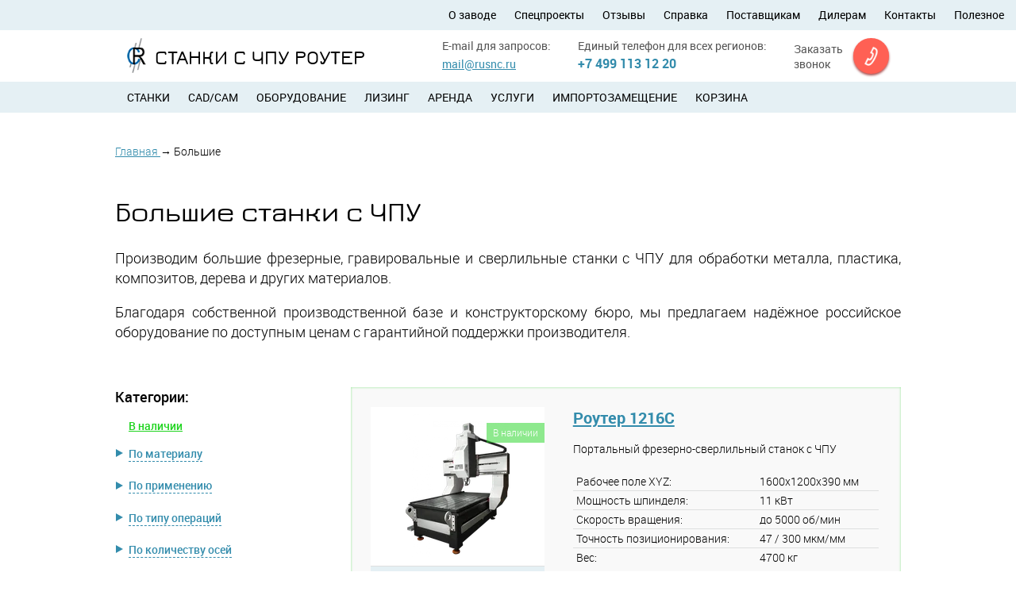

--- FILE ---
content_type: text/html; charset=utf-8
request_url: https://rusnc.ru/bolshie/
body_size: 20175
content:
<!DOCTYPE html>



<!--[if lte IE 7]><html lang="en" class="no-js ie9- ie8- ie7-"><![endif]-->
<!--[if IE 8]><html lang="en" class="no-js ie9- ie8-"><![endif]-->
<!--[if IE 9]><html lang="en" class="no-js ie9-"><![endif]-->
<!--[if !(IE)]><!--><html lang="ru" class="no-js"><!--<![endif]-->
<head>
    <meta charset="utf-8">
    <meta name="viewport" content="width=device-width, height=device-height, initial-scale=1.0">

    
        <link rel="shortcut icon" href="/static/img/icons/favicon.ico">
        <link rel="apple-touch-icon" sizes="180x180" href="/static/img/icons/apple-touch-icon.png">
        <link rel="icon" type="image/png" sizes="32x32" href="/static/img/icons/favicon-32x32.png">
        <link rel="icon" type="image/png" sizes="16x16" href="/static/img/icons/favicon-16x16.png">
        <link rel="manifest" href="/static/img/icons/site.webmanifest">
        <link rel="mask-icon" href="/static/img/icons/safari-pinned-tab.svg" color="#5bbad5">
    
        <meta name="msapplication-TileColor" content="#da532c">
        <meta name="theme-color" content="#ffffff">

    
<style>
@font-face {font-family: "roboto";src: url("/static/fonts/roboto_regular.eot");src: url("/static/fonts/roboto_regular.eot%3F%23iefix") format("embedded-opentype"), url("/static/fonts/roboto_regular.woff") format("woff"), url("/static/fonts/roboto_regular.ttf") format("truetype"), url("/static/fonts/roboto_regular.svg%23robotoregular") format("svg");font-weight: normal;font-style: normal;font-display: swap;}@font-face {font-family: "roboto";src: url("/static/fonts/roboto_bold.eot");src: url("/static/fonts/roboto_bold.eot%3F%23iefix") format("embedded-opentype"), url("/static/fonts/roboto_bold.woff") format("woff"), url("/static/fonts/roboto_bold.woff") format("truetype"), url("/static/fonts/roboto_bold.woff") format("svg");font-weight: bold;font-style: normal;font-display: swap;}@font-face {font-family: "robotolight";src: url("/static/fonts/robotolight_regular.eot");src: url("/static/fonts/robotolight_regular.eot%3F%23iefix") format("embedded-opentype"), url("/static/fonts/robotolight_regular.woff") format("woff"), url("/static/fonts/robotolight_regular.ttf") format("truetype"), url("/static/fonts/robotolight_regular.svg%23robotolightregular") format("svg");font-weight: normal;font-style: normal;font-display: swap;}@font-face {font-family: "robotolight";src: url("/static/fonts/robotolight_bold.eot");src: url("/static/fonts/robotolight_bold.eot%3F%23iefix") format("embedded-opentype"), url("/static/fonts/robotolight_bold.woff") format("woff"), url("/static/fonts/robotolight_bold.ttf") format("truetype"), url("/static/fonts/robotolight_bold.svg%23robotolightbold") format("svg");font-weight: bold;font-style: normal;font-display: swap;}@font-face {font-family: "robotolight";src: url("/static/fonts/robotolight_italic.eot");src: url("/static/fonts/robotolight_italic.eot%3F%23iefix") format("embedded-opentype"), url("/static/fonts/robotolight_italic.woff") format("woff"), url("/static/fonts/robotolight_italic.ttf") format("truetype"), url("/static/fonts/robotolight_italic.svg%23robotolightitalic") format("svg");font-weight: normal;font-style: italic;font-display: swap;}@font-face {font-family: "jura";src: url("/static/fonts/jura_regular.eot");src: url("/static/fonts/jura_regular.eot%3F%23iefix") format("embedded-opentype"), url("/static/fonts/jura_regular.woff") format("woff"), url("/static/fonts/jura_regular.ttf") format("truetype"), url("/static/fonts/jura_regular.svg%23juraregular") format("svg");font-weight: normal;font-style: normal;font-display: swap;}@font-face {font-family: "jura";src: url("/static/fonts/jura_bold.eot");src: url("/static/fonts/jura_bold.eot%3F%23iefix") format("embedded-opentype"), url("/static/fonts/jura_bold.woff") format("woff"), url("/static/fonts/jura_bold.ttf") format("truetype"), url("/static/fonts/jura_bold.svg%23jurabold") format("svg");font-weight: bold;font-style: normal;font-display: swap;}html {margin: 0;padding: 0;height: 100%;}html input[type="button"] {cursor: pointer;-webkit-appearance: button;}html input[disabled] {cursor: default;}body {margin: 0;padding: 0;color: #000;background-color: #fff;font: 1.13em/1.4 robotolight, Helvetica, sans-serif;height: 100%;min-width: 1000px;text-align: center;}body:after {content: url("/static/img/lbox/close.png") url("/static/img/lbox/loading.gif") url("/static/img/lbox/prev.png") url("/static/img/lbox/next.png");display: none;}header {display: block;margin: 0;padding: 0;}nav {display: block;margin: 0;padding: 0;}h1 {margin: 0;padding: 0;font-weight: normal;line-height: 1.2;clear: both;font-size: 1.88em;margin: 1.32em 0 0.65em;color: #000;}h1 a:link {color: #0082c5;}h1 a:visited {color: #557a99;}h1 a:hover {color: #14a8f3;}h1 a:focus {color: #14a8f3;}h1 a:active {color: #14a8f3;}h1:first-child {margin-top: 0;}h2 {margin: 0;padding: 0;font-weight: normal;line-height: 1.2;clear: both;font-size: 1.33em;margin: 1.87em 0 0.93em;color: #000;}h2 a:link {color: #0082c5;}h2 a:visited {color: #557a99;}h2 a:hover {color: #14a8f3;}h2 a:focus {color: #14a8f3;}h2 a:active {color: #14a8f3;}h2:first-child {margin-top: 0;}a {background: transparent;text-decoration: underline;-webkit-transition: color 0.2s ease;-moz-transition: color 0.2s ease;-o-transition: color 0.2s ease;transition: color 0.2s ease;}a:link {color: #338cac;}a:visited {color: #338cac;}a:hover {color: #68b9d6;}a:focus {color: #68b9d6;}a:active {color: #68b9d6;}p {margin: 0;padding: 0;margin-top: 1em;}p:first-child {margin-top: 0;}ul {margin: 0;padding: 0;margin-top: 1.4em;margin-left: 3.2em;list-style-type: none;}ul:first-child {margin-top: 0;}ul ul {margin-top: 0.6em;}ul ol {margin-top: 0.6em;}ul > li {position: relative;min-height: 1.4em;}ul > li:before {position: absolute;display: block;font-size: 1em;margin: 0 0 0 -1.25em;content: "— ";color: "inherit";}ol {margin: 0;padding: 0;margin-top: 1.4em;margin-left: 3.2em;}ol:first-child {margin-top: 0;}ol ul {margin-top: 0.6em;}ol ol {margin-top: 0.6em;}li {margin: 0;padding: 0;margin: 0.6em 0 0 1.3em;}li ul:first-child {margin-top: 0.6em;}li ol:first-child {margin-top: 0.6em;}li:first-child {margin-top: 0;}.pageWrapper {position: relative;min-height: 100%;}.pageHeader {position: relative;}.head {width: 1256px;margin: 0 auto;}.head__top {margin-top: 10px;margin-bottom: 10px;}.top__menu {background: #e5f0f4;width: 1256px;margin: 0 auto;}.smbar {display: none;}.top__menu .contentWrapper {display: block;text-align: right;}.topMenu_item.selected {padding: 0.5em 0;color: #338cac;}.topMenu_item a {padding: 0.7em 0;display: block;}.topMenu_item a:link {color: #000;text-decoration: none;}.topMenu_item a:visited {color: #000;text-decoration: none;}.topMenu_item a:hover {color: #68b9d6;text-decoration: none;}.topMenu_item a:focus {color: #68b9d6;text-decoration: none;}.topMenu_item a:active {color: #68b9d6;text-decoration: none;}.ht__logo {font-family: "jura";font-weight: bold;text-transform: uppercase;font-size: 1.66em;display: inline-block;vertical-align: top;}.ht__logoLink {text-decoration: none;display: block;text-transform: uppercase;background: url("/static/img/logo_cr.png") 0 0 no-repeat;padding-left: 45px;min-height: 71px;margin: -6px 0 -21px;line-height: 1.8;}.ht__logoLink:link {color: #000;}.ht__logoLink:visited {color: #000;}.ht__logoLink img {margin-right: 5px;display: inline-block;vertical-align: middle;}.ht__logoLink div {display: inline-block;vertical-align: middle;font-family: "jura";font-size: 1em;font-weight: bold;}.ht__logoLink h1, .ht__logoLink h2, .ht__logoLink .title {vertical-align: middle;display: inline-block;margin: 0;font-family: "jura";font-size: 1em;font-weight: bold;}.ht__logoLink span {display: inline-block;margin: 0;}.topmenucollapse {display: none;}.contentWrapper {margin: auto;padding: 0;text-align: left;width: 1000px;position: relative;}.hm_list {list-style-type: none;margin: 0;font-family: "roboto";font-size: 0.88em;}.hm_list > li {position: static;min-height: auto;margin: 0;}.hm_list > li:before {position: static;display: inline;font-size: inherit;margin: 0;content: "";color: inherit;}.hm_list > li:first-child {margin: 0;}.hm_list > li .hm_list:first-child {margin: 0;}.hm_list .hm_item {display: inline-block;text-transform: uppercase;margin-left: 20px;}.hm_list .hm_item.selected {padding: 0.5em 0;color: #338cac;}.hm_item a {padding: 0.7em 0;display: block;}.hm_item a:link {color: #000;text-decoration: none;}.hm_item a:visited {color: #000;text-decoration: none;}.hm_item a:hover {color: #68b9d6;text-decoration: none;}.hm_item a:focus {color: #68b9d6;text-decoration: none;}.hm_item a:active {color: #68b9d6;text-decoration: none;}.topMenu_list, .lng_list {display: inline-block;list-style-type: none;margin: 0;font-family: "roboto";font-size: 0.77em;text-align: right;}.topMenu_list > li, .lng_list > li {position: static;min-height: auto;margin: 0;}.topMenu_list > li:before, .lng_list > li:before {position: static;display: inline;font-size: inherit;margin: 0;content: "";color: inherit;}.topMenu_list > li:first-child, .lng_list > li:first-child {margin: 0;}.topMenu_list > li .topMenu_list:first-child, .lng_list > li .lng_list:first-child {margin: 0;}.topMenu_list > .topMenu_item {display: inline-block;margin-left: 20px;}.topMenu_list > .topMenu_item:first-child, .lng_list > .lng_item:first-child {margin-left: 0;}.top__menu .hm_list {display: none;}.ht__contacts {display: inline-block;vertical-align: top;float: right;margin-right: 70px;}.ht__contacts .item {font-family: "roboto";display: inline-block;vertical-align: top;margin-left: 20px;color: #555;text-align: left;}.ht__contacts .item .name {font-size: 0.77em;margin-right: 10px;color: #555;display: block;}.ht__contacts .item .phone {color: #338cac;font-weight: bold;font-size: 0.88em;}.ht__contacts .item .phone a, .contacts__item__value.tel a {text-decoration: none;font-weight: bold;}.ht__contacts .item .mail {font-family: "roboto";font-size: 0.77em;}.ht__contacts .item.mail a:link {color: #000;}.ht__contacts .item.mail a:visited {color: #000;}.ht__contacts .item.mail a:hover {color: #68b9d6;}.ht__contacts .item.mail a:focus {color: #68b9d6;}.ht__contacts .item.mail a:active {color: #68b9d6;}.ht__contacts .item.phone {width: 30%;font-family: "roboto";font-weight: bold;font-size: 0.77em;}.ht__contacts .item.ring {font-family: "roboto";font-size: 0.77em;}.ht__contacts .item.ring a:link {color: #000;text-decoration: none;}.ht__contacts .item.ring a:visited {color: #000;text-decoration: none;}.btnClr_2 {background: #ff6054;color: #ff6054;text-shadow: 0 1px 0 #fff;-webkit-box-shadow: 0 2px 3px 0 #aa5151, 0 0 2px 1px rgba(255, 96, 84, 0), inset 0 1px 0 1px rgba(153, 73, 73, 0);box-shadow: 0 2px 3px 0 #aa5151, 0 0 2px 1px rgba(255, 96, 84, 0), inset 0 1px 0 1px rgba(153, 73, 73, 0);top: 0;}.btnClr_2:link {background: #ff6054;color: #ff6054;text-shadow: 0 1px 0 #fff;-webkit-box-shadow: 0 2px 3px 0 #aa5151, 0 0 2px 1px rgba(255, 96, 84, 0), inset 0 1px 0 1px rgba(153, 73, 73, 0);box-shadow: 0 2px 3px 0 #aa5151, 0 0 2px 1px rgba(255, 96, 84, 0), inset 0 1px 0 1px rgba(153, 73, 73, 0);top: 0;}.btnClr_2:visited {background: #ff6054;color: #ff6054;text-shadow: 0 1px 0 #fff;-webkit-box-shadow: 0 2px 3px 0 #aa5151, 0 0 2px 1px rgba(255, 96, 84, 0), inset 0 1px 0 1px rgba(153, 73, 73, 0);box-shadow: 0 2px 3px 0 #aa5151, 0 0 2px 1px rgba(255, 96, 84, 0), inset 0 1px 0 1px rgba(153, 73, 73, 0);top: 0;}.btnClr_2:hover {background: #e8564b;color: #ff6054;text-shadow: 0 1px 0 #fff;-webkit-box-shadow: 0 2px 3px 0 #aa5151, 0 0 2px 1px rgba(255, 96, 84, 0), inset 0 1px 0 1px rgba(153, 73, 73, 0);box-shadow: 0 2px 3px 0 #aa5151, 0 0 2px 1px rgba(255, 96, 84, 0), inset 0 1px 0 1px rgba(153, 73, 73, 0);top: 0;}.btnClr_2:focus {background: #e8564b;color: #ff6054;text-shadow: 0 1px 0 #fff;-webkit-box-shadow: 0 2px 3px 0 #aa5151, 0 0 5px 1px #ff6054, inset 0 1px 0 1px rgba(153, 73, 73, 0);box-shadow: 0 2px 3px 0 #aa5151, 0 0 5px 1px #ff6054, inset 0 1px 0 1px rgba(153, 73, 73, 0);top: 0;}.btnClr_2:active {background: #e8564b;color: #ff6054;text-shadow: 0 1px 0 #fff;-webkit-box-shadow: 0 0 0 0 #aa5151, 0 0 2px 1px rgba(255, 96, 84, 0), inset 0 1px 0 1px #994949;box-shadow: 0 0 0 0 #aa5151, 0 0 2px 1px rgba(255, 96, 84, 0), inset 0 1px 0 1px #994949;top: 2px;}.icoPos_noText {position: relative;display: inline-block;vertical-align: baseline;overflow: hidden;text-indent: -5000em;vertical-align: bottom;height: 1.4em;}.icoPos_noText:before {position: absolute;display: block;content: "";background-repeat: no-repeat;background-position: 0 0;top: 50%;left: 50%;}.icoPos_noText.icoSize_32 {width: 32px;min-height: 32px;}.icoPos_noText.icoSize_32:before {margin-left: -16px;margin-top: -16px;}.icoSize_32:before {width: 32px;height: 32px;background-image: url("/static/img/ico-size-32.png");}.independlink {display: block;position: relative;text-decoration: none;}.independlink .round {-moz-border-radius: 100px;-webkit-border-radius: 100px;border-radius: 100px;width: 64px;height: 64px;display: block;position: absolute;margin-top: -5px;right: -70px;}.independlink .round.i-phone:before {background-position: 0 0;}.independlink .round.i-pencil:before {background-position: -32px 0;}.independlink .circle.i-pencil:before {background-position: -32px 0;}.independlink .round.i-down:before {background-position: -64px 0;}.independlink .round.i-up:before {background-position: -96px 0;}.independlink .circle {-moz-border-radius: 100px;-webkit-border-radius: 100px;border-radius: 100px;width: 64px;height: 64px;display: block;position: absolute;right: 0;margin-top: -32px;top: 50%;}.independlink.shiftTop {margin-bottom: 40px;}.independlink.shiftDwn {margin-bottom: -30px;}.independlink.dark {color: #000;}.independlink.posRhtBtm {position: absolute;right: 0;bottom: -35px;}.independlink.posRhtBtm25 {position: absolute;right: 0;bottom: -25px;}.independlink.posRhtBtm10 {position: absolute;right: 0;bottom: 10px;}.independlink.light {color: #fff;}.independlink.redTxt a:link {color: #ff6054;}.independlink.redTxt a:visited {color: #ff6054;}.independlink.redTxt a:hover {color: #ff796f;}.independlink.redTxt a:focus {color: #ff796f;}.independlink.redTxt a:active {color: #ff796f;}.independlink.noRound:after {content: none;}.independlink.smallFnt {font-size: 0.88em;font-weight: bold;}.independlink.simple {vertical-align: top;padding-right: 74px;text-align: right;}.independlink.filterNavi {border-width: 0 0 2px 0;border-color: #e5f0f4;border-style: solid;}.head__menu {background: #e5f0f4;width: 1256px;margin: 0 auto;}.head__block {width: 1256px;margin: 0 auto;background: url("/static/img/machine_equipment.webp") #338cac 740px 50%no-repeat;}.hb__shell {padding: 100px 400px 100px 0;}.hb__title {font-family: "jura";font-size: 2.32em;color: #fff;margin-bottom: 21px;}.hb__content {font-size: 1.22em;color: #fff;}.feedback__popup {display: none;position: absolute;padding: 15px 20px;background: rgba(255, 255, 255, 1);z-index: 1000;-moz-box-shadow: rgba(0, 0, 0, 0.3) 0 5px 5px 0;-webkit-box-shadow: rgba(0, 0, 0, 0.3) 0 5px 5px 0;box-shadow: rgba(0, 0, 0, 0.3) 0 5px 5px 0;}.feedback__popup.pos_1 {bottom: -78px;right: 70px;}.feedback__popup.pos_2 {bottom: -46px;right: 140px;font-size: 0.77em;}.block__machines {list-style-type: none;margin: 0 -11px 30px;}.block__machines > li {position: static;min-height: auto;margin: 0;}.block__machines > li:before {position: static;display: inline;font-size: inherit;margin: 0;content: "";color: inherit;}.block__machines > li:first-child {margin: 0;}.block__machines > li .block__machines:first-child {margin: 0;}.block__machines > .bl__machItem {display: inline-block;margin: 0 11px 40px;width: 230px;vertical-align: top;}.block__machines > .bl__machItem:first-child {display: inline-block;margin: 0 11px 40px;width: 230px;vertical-align: top;}.block__machines .itemImgBox {display: block;border: 1px solid #ebebeb;height: 185px;line-height: 180px;text-align: center;overflow: hidden;}.block__machines .itemImgBox img {vertical-align: middle;max-width: 100%;max-height: 100%;}.block__machines .itemTag {display: block;background: #e5f0f4;padding: 0.5em 16px;}.block__machines .tag__name {display: block;font-size: 0.77em;}.block__machines .tag__price {color: #338cac;}.bl__machItemLnk {text-decoration: none;}.bl__machItemLnk:link {color: #000;}.bl__machItemLnk:visited {color: #000;}.block__left {display: inline-block;vertical-align: top;width: 250px;}.pageContent {padding-bottom: 412px;position: relative;}main {display: block;margin: 0;padding: 0;}.main [href^="http://"]:after {display: inline-block;width: 8px;height: 8px;content: "";vertical-align: super;background: url("/static/img/ico-size-8.png") no-repeat 0 0;}.main [href^="http://"]:link:after {background-position: -8px 0;}.main [href^="http://"]:visited:after {background-position: -8px -8px;}.main [href^="http://"]:hover:after {background-position: -8px -24px;}.main [href^="http://"]:focus:after {background-position: -8px -24px;}.main [href^="http://"]:active:after {background-position: -8px -24px;}.block {width: 1256px;margin: 0 auto;clear: both;}.block .contentWrapper {padding-top: 50px;padding-bottom: 50px;}.block.styleCenter .block__title {font-family: "jura";font-size: 2.49em;text-align: center;}.block__title {position: relative;}.block__title.pdnRgt {display: inline-block;}.brdLnk {border-bottom: 2px solid;text-decoration: none;position: relative;}.block__content {font-size: 1em;}.block__content h2 {font-weight: bold;font-family: "roboto";}.block__content .small {font-size: 0.88em;}.block__content ul > li {margin-left: 0;}.block__content ul > li:before {display: inline-block;margin: 0;position: relative;padding-right: 0.3em;}.block__content .floatLeft {float: left;margin: 0 30px 30px 0;position: relative;z-index: 200;}.block__content.mrgBtm {margin-bottom: 1.5em;}.block__content.opinion {overflow: hidden;}.subList {list-style-type: none;margin: 0;}.subList > li {position: static;min-height: auto;margin: 0;}.subList > li:before {position: static;display: inline;font-size: inherit;margin: 0;content: "";color: inherit;}.subList > li:first-child {margin: 0;}.subList > li .subList:first-child {margin: 0;}.subList > .subItem {border-bottom: 2px solid #e5f0f4;margin-bottom: 1.6em !important;padding-bottom: 0.8em;}.subList > .subItem:last-child {border-bottom: 0;}.card__fixed {width: 1256px;margin: 0 auto;}.card__menu {background: #338cac;width: 1256px;z-index: 200;}.card__menu .cm__item {display: inline-block;margin-left: 20px;}.card__menu .cm__item.selected {padding: 0.5em 0;color: #338cac;}.cm__list {-webkit-box-sizing: border-box;box-sizing: border-box;list-style-type: none;margin: 0;font-family: "roboto";font-size: 0.77em;width: 100%;}.cm__list:before, .cm__list:after {content: " ";display: table;}.cm__list:after {clear: both;}.cm__list:before, .cm__list:after {content: " ";display: table;}.cm__list:after {clear: both;}.cm__list > li {position: static;min-height: auto;float: left;margin: 0;}.cm__list > li:before {position: static;display: inline;font-size: inherit;margin: 0;content: "";color: inherit;}.cm__list > li:first-child {margin: 0;}.cm__list > li .cm__list:first-child {margin: 0;}.cm__item a {padding: 1em 0;display: block;}.cm__item a:link {color: #fff;text-decoration: none;}.cm__item a:visited {color: #fff;text-decoration: none;}.cm__item a:hover {color: #68b9d6;text-decoration: none;}.cm__item a:focus {color: #68b9d6;text-decoration: none;}.cm__item a:active {color: #68b9d6;text-decoration: none;}.cm__item a.i-milling:before {background-position: -720px 0;}.cm__item .lift {display: block;width: 30px;padding: 1em 0;}.cm__item .lift:before {position: absolute;display: block;width: 15px;height: 10px;content: "";margin-left: 7px;margin-top: 5px;background: url("/static/img/lift.png") 0 0 no-repeat;}.cm__item .printer:before {position: absolute;display: block;width: 20px;height: 19px;content: "";left: -26px;top: 50%;margin-top: -7px;background: url("/static/img/printer.png") no-repeat;}.cm__item.far1 {margin: 0;position: relative;float: right;}.cm__item.far2 {margin: 0;position: absolute;right: -40px;}.head__note .hn__content {margin-left: 0;margin-right: 0;}.head__note.mobile {display: none;}.hn__content {font-size: 0.88em;padding: 20px 30px;line-height: 2;border: 4px solid #e5f0f4;margin: 20px -20px;-moz-border-radius: 20px;-webkit-border-radius: 20px;border-radius: 20px;}.breadcrumbs {margin-top: -15px;margin-bottom: 10px;}.breadcrumbs__lnk {font-size: 0.77em;}.breadcrumbs__sep {font-size: 0.77em;}.breadcrumbs h1 {margin-top: 0;}.breadcrumbs h2 {margin-top: 0;}.breadcrumbs h3 {margin-top: 0;}.breadcrumbs h4 {margin-top: 0;}.breadcrumbs h5 {margin-top: 0;}.breadcrumbs h6 {margin-top: 0;}.part__title {font-size: 1.66em;font-family: "jura";font-weight: bold;}@media (max-width: 1356px) {.independlink.posRhtBtm25 {position: relative;text-align: center;padding: 0 15px;}.independlink.posRhtBtm25 span {display: block;margin-bottom: 20px;}.independlink.posRhtBtm25 .round {display: inline-block;right: 0;margin: 0;width: 45px;height: 45px;position: relative;text-align: center;margin-left: 10px;}.independlink.posRhtBtm25 .round:before {width: 26px;height: 26px;top: 50%;left: 50%;margin-left: -13px;margin-top: -13px;background-size: 102px;background-position: -26px 0;}* {-webkit-box-sizing: border-box !important;box-sizing: border-box !important;}body {min-width: 0 !important;}.pageWrapper {margin: auto;}.head {width: 100%;}.block {width: 100%;}.top__menu {width: 100%;}.top__menu .contentWrapper {width: 100% !important;}.card__fixed {width: 100% !important;}.cm__list {padding: 0 15px;}.card__menu {left: 0 !important;width: 100% !important;}.contentWrapper {width: 990px !important;}.head__menu {width: 100%;}.head__block {width: 100%;}.top__menu {padding: 0 15px;}.top__menu .topMenu_list:before {height: 38px;vertical-align: middle;content: "";display: inline-block;}.top__menu .topMenu_list .topMenu_item a {padding-bottom: 2px;}.top__menu .topMenu_list .topMenu_item:before {display: none !important;}.top__menu a {padding: 0;display: inline-block;vertical-align: middle;}.head__top .contentWrapper:before, .head__top .contentWrapper:after {content: " ";display: table;}.head__top .contentWrapper:after {clear: both;}.head__top .contentWrapper:before, .head__top .contentWrapper:after {content: " ";display: table;}.head__top .contentWrapper:after {clear: both;}.ht__logo {padding: 0 15px;float: left;}.ht__contacts {float: right;margin: 0;}.ht__contacts:before, .ht__contacts:after {content: " ";display: table;}.ht__contacts:after {clear: both;}.ht__contacts:before, .ht__contacts:after {content: " ";display: table;}.ht__contacts:after {clear: both;}.ht__contacts .ring {margin-right: 15px;}.ht__contacts .independlink > span {display: inline-block;vertical-align: middle;margin-right: 10px;}.ht__contacts .item .round {display: inline-block;right: 0;margin: 0;width: 45px;height: 45px;position: relative;text-align: center;}.ht__contacts .item .round:before {width: 26px;height: 26px;top: 50%;left: 50%;margin-left: -13px;margin-top: -13px;background-size: 102px;}.ht__logoLink {height: 44px;padding-left: 35px;padding-top: 8px;padding-bottom: 5px;min-height: 0;background-size: contain;margin: auto;line-height: 1;}.ht__logoLink h1 {font-size: 26px !important;}.ht__logoLink h2, .ht__logoLink .title {line-height: 1.2; font-size: 26px !important;font-weight: bold;}.head__menu .contentWrapper {width: 100%;}.head__menu .hm_list {padding: 0 15px;font-size: 14px;}.head__block {background-position: 620px 40%;}.head__block .contentWrapper {width: 100%;}.head__block .contentWrapper:before {height: 400px;content: "";display: inline-block;vertical-align: middle;}.head__block .hb__shell {vertical-align: middle;display: inline-block;width: 99%;padding: 0;}.head__block .hb__shell .hb__title {padding: 0 25px;font-size: 35px;padding-right: 500px;}.head__block .hb__shell .hb__content {padding: 0 25px;font-size: 20px;padding-right: 500px;}.pageContent {padding-bottom: 350px;}.pageContent .contentWrapper {width: 100%;}.pageContent .block__title {font-size: 35px !important;}.pageContent .block__machines {width: 100%;margin-left: 0;margin-right: 0;}.pageContent .block__machines:before, .pageContent .block__machines:after {content: " ";display: table;}.pageContent .block__machines:after {clear: both;}.pageContent .block__machines:before, .pageContent .block__machines:after {content: " ";display: table;}.pageContent .block__machines:after {clear: both;}.pageContent .block__machines .bl__machItem {margin: 0;float: left;width: 25%;padding: 0 10px 15px;}.pageContent .txtAlRgt .noRound {text-align: center;}.independlink .round.i-down:before {background-position: -51px 3px !important;}.independlink .round.i-up:before {background-position: -76px 1px !important;}}@media (max-width: 1023px) {.part__title {font-size: 20px;padding: 0 15px;}.card__fixed {display: none !important;}.pageWrapper {min-height: auto !important;}.breadcrumbs {padding: 0 15px;}.contentWrapper {width: 100% !important;}.head__menu {display: none;}.head__top .ht__logo {display: none;}.head__top .ht__contacts {float: none;width: 100%;}.head__top .ht__contacts:before, .head__top .ht__contacts:after {content: " ";display: table;}.head__top .ht__contacts:after {clear: both;}.head__top .ht__contacts:before, .head__top .ht__contacts:after {content: " ";display: table;}.head__top .ht__contacts:after {clear: both;}.head__top .ht__contacts .feedback__popup {width: 100%;left: 0;}.head__top .ht__contacts .item {width: 33.33333333%;display: block;margin: 0;float: left;text-align: center;}.pageWrapper {width: 100%;margin: auto;}.smbar {width: 100%;display: block;}.smbar:before, .smbar:after {content: " ";display: table;}.smbar:after {clear: both;}.smbar:before, .smbar:after {content: " ";display: table;}.smbar:after {clear: both;}.top__menu {text-align: left;padding: 0;margin: 0;}.top__menu .contentWrapper {display: none;}.top__menu:before, .top__menu:after {content: " ";display: table;}.top__menu:after {clear: both;}.top__menu:before, .top__menu:after {content: " ";display: table;}.top__menu:after {clear: both;}.top__menu .hm_list {display: block;font-size: 0.77em;}.top__menu .ht__logo {display: block;}.top__menu .ht__logo .ht__logoLink {display: inline-block;vertical-align: middle;padding-left: 35px;padding-top: 8px;padding-bottom: 5px;line-height: 0;}.top__menu .ht__logo:before {display: inline-block;vertical-align: middle;content: "";height: 58px;}.top__menu .contentWrapper {margin: 0;}.top__menu .contentWrapper ul {display: block;}.top__menu .contentWrapper ul:first-child {border-top: 1px solid #557a99;}.top__menu .contentWrapper ul:before {display: none;}.top__menu .contentWrapper li {position: relative;margin: 0;text-transform: none;text-align: left;width: 100%;display: block;}.top__menu .contentWrapper li.selected {padding: 0;}.top__menu .contentWrapper li.selected span {text-align: left;width: 100%;padding: 10px 25px !important;display: block;}.top__menu .contentWrapper li a {text-align: left;width: 100%;padding: 10px 25px !important;display: block;}.top__menu .btncontainer {float: right;text-align: left;padding: 15px;}.topmenucollapse {display: inline-block;height: 28px;padding: 5px 7px;background: #557a99;border: 0 solid black;-webkit-border-radius: 2px;-webkit-background-clip: padding-box;-moz-border-radius: 2px;-moz-background-clip: padding;border-radius: 2px;background-clip: padding-box;outline: none;position: relative;}.topmenucollapse:hover {background-color: rgba(85, 122, 153, 0.8);}.topmenucollapse span {display: block;background-color: #e5f0f4;width: 18px;height: 1px;}.topmenucollapse span span {margin-top: 5px;}.head__block {background-position: 95% 40%;}.head__block .contentWrapper {width: 100%;}.head__block .contentWrapper:before {height: 400px;content: "";display: inline-block;vertical-align: middle;}.head__block .hb__shell {vertical-align: middle;display: inline-block;width: 99%;padding: 0;}.head__block .hb__shell .hb__title {padding: 0 25px;font-size: 30px;padding-right: 400px;}.head__block .hb__shell .hb__content {padding: 0 25px;font-size: 16px;padding-right: 400px;}.pageContent {padding-bottom: 0;}.pageContent .block__title {margin-bottom: 30px !important;font-size: 25px !important;padding: 0 15px !important;padding-bottom: 20px !important;}.pageContent .block__title h2 {padding: 0 15px;font-size: 20px !important;}.pageContent .block__title a {font-size: 20px !important;}.block__content iframe {width: 100% !important;height: 55vw !important;}.block__content .block__title {padding: 0 !important;}.block__content {padding: 15px !important;font-size: 14px !important;}}@media (max-width: 760px) {.head__note.mobile {display: block;}.head__note.desktop {display: none;}.part__title {text-align: center;}.head__top .ht__contacts .item {width: 100%;margin-top: 20px;}.ht__logoLink h1, .ht__logoLink h2, .ht__logoLink .title {line-height: 1.2; font-size: 16px !important;padding-top: 5px;}.head__block {background-position: center 30px !important;}.head__block .contentWrapper:before {height: 310px !important;width: 100% !important;display: block !important;}.hb__shell {width: 100% !important;display: block !important;padding: 5px;}.hb__title {display: block;width: 100%;padding: 5px 15px !important;font-size: 20px !important;margin: 0 !important;}.hb__content {padding: 5px 15px 30px !important;}.wd320 {width: 100%;}.block__content ul {margin-left: 15px !important;}.head__note {padding: 15px;}.hn__content {font-size: 0.88em;padding: 20px 30px;line-height: 2;border: 4px solid #e5f0f4;margin: 0 0;-moz-border-radius: 20px;-webkit-border-radius: 20px;border-radius: 20px;}.head__top .ht__contacts .item {margin: 0 !important;padding: 5px 15px !important;text-align: left !important;float: none !important;}.head__top .ht__contacts .item span {margin: 0 !important;display: inline-block !important;}.head__top .ht__contacts .item a {display: inline-block !important;}.head__top .ht__contacts .openFeedback {display: none !important;}.head__top .ht__contacts .feedback__popup {-webkit-box-shadow: none !important;box-shadow: none !important;padding: 0 !important;display: block !important;position: relative !important;}}
</style>

    <title>Большие фрезерные станки с ЧПУ по доступным ценам</title>
    <meta name="description" content="Производим большие фрезерные, гравировальные и сверлильные станки с ЧПУ для обработки металла, пластика, композитов, дерева и других материалов.">
    <meta name="keywords" content="большие фрезерные станки чпу, станки с чпу роутер">
    <meta name="google-site-verification" content="mK01KvqwMK08hqGU1H2m5TubsQp9YeJb2JfRy79PJPQ" />
    <meta name='yandex-verification' content='59445fa58e4f3259' />

    

    
    <meta property="og:url" content="http://rusnc.ru/bolshie/">
	<meta property="og:type" content="website">
	<meta property="og:title" content="Большие фрезерные станки с ЧПУ по доступным ценам">
	<meta property="og:description" content="Производим большие фрезерные, гравировальные и сверлильные станки с ЧПУ для обработки металла, пластика, композитов, дерева и других материалов.">
	<meta property="og:image" content="http://rusnc.ru">


    
    
        <meta name='yandex-verification' content='59445fa58e4f3259' />
    

    
        <meta name="google-site-verification" content="mK01KvqwMK08hqGU1H2m5TubsQp9YeJb2JfRy79PJPQ" />
    

    
        <meta name='yandex-verification' content='47a22947cdfca578' />
    

    
        <meta name="google-site-verification" content="EiHai_gy4l9l82HS4JE6dyF56bd0PJiOykr-un6jtqs" />
    

    

    

</head>

<body id="top" class="mainPage">

<style>
.brdLnk.instagram:before{background: url("/static/img/instagram_icon.jpg") 50% 50% no-repeat}.icoSize_80:before{background-image: url("/static/img/ico-size-80.png")}.icoSize_60:before{background-image: url("/static/img/ico-size-60.png")}.lb__boxImg:hover:before{background: url("/static/img/ico-size-32.png") -64px -64px rgba(229, 240, 244, 0.6)no-repeat}.play_button:after{background: url("/static/img/youtube_triangle.png") center no-repeat}.ps__slides .album_nav.prev:before{background: url("/static/img/ico-size-32.png") 0 -64px no-repeat}.ps__slides .album_nav.next:before{background: url("/static/img/ico-size-32.png") -32px -64px no-repeat}.rslides__itemLnk:hover:before{background: url("/static/img/ico-size-32.png") -64px -64px rgba(229, 240, 244, 0.6)no-repeat}.owl-prev{background: url("/static/img/arrow.png") #338cac no-repeat}.owl-next{background: url("/static/img/arrow.png") #338cac no-repeat}.ps__more.bkt:before{background: url("/static/img/bkt.png") no-repeat}.bl__filItem a.dec:before{background: url("/static/img/sortable_icon.png") 0 0 no-repeat}.bl__filItem a.inc:before{background: url("/static/img/sortable_icon.png") 0 0 no-repeat}.lb-nav a.lb-prev{background: url("/static/img/lbox/prev.png") left 48% no-repeat}.lb-nav a.lb-next{background: url("/static/img/lbox/next.png") right 48% no-repeat}.lb-data .lb-close{background: url("/static/img/lbox/close.png") top right no-repeat}.block.production{background: url("/static/img/bg_production.webp") 50% 50% no-repeat}.block.profit{background: url("/static/img/bg_profit.webp") 50% 50% no-repeat}.pgFt__background{background: url("/static/img/bg_footer.webp") #e5f0f4 50% 0 no-repeat}.consult__icon .round.operator{background: url("/static/img/operator.webp") no-repeat}.area__preloaderGif{background: url("/static/img/preloader.gif") 50% 50% no-repeat}.lb-cancel{background: url("/static/img/lbox/loading.gif") no-repeat}.lb-nav a{outline: none;background-image: url("[data-uri]")}
</style>
<link rel="stylesheet" href="/static/CACHE/css/359027843745.css" type="text/css" />

    

    

    

    

    

    

<div class="pageWrapper">
	<header class="pageHeader" role="banner">
		<div class="head" id="overTop">
            

    <nav class="top__menu">
        
        <div class="smbar">
           <div class="ht__logo">
    
        
            <a class="ht__logoLink" href="/">
                <span class="title">Станки с ЧПУ Роутер</span>
            </a>
        
    
</div>

           <div class="btncontainer">
               <button type="button" name="button" class="topmenucollapse">
                   <span></span>
                   <span></span>
                   <span></span>
               </button>
           </div>
        </div>

        <div class="contentWrapper">
           
            

   <ul class="hm_list">
       
           
                
                    <li class="hm_item"><a href="/catalog/">Станки</a></li>
                
           
       
           
                
                    <li class="hm_item"><a href="/CAD-CAM/">CAD/CAM</a></li>
                
           
       
           
                
                    <li class="hm_item"><a href="/oborudovanie/">Оборудование</a></li>
                
           
       
           
                
                    <li class="hm_item"><a href="/leasing/">Лизинг</a></li>
                
           
       
           
                
                    <li class="hm_item"><a href="/cnc-rental/">Аренда</a></li>
                
           
       
           
                
                    <li class="hm_item"><a href="/uslugi/">Услуги</a></li>
                
           
       
           
                
                    <li class="hm_item"><a href="/importozameschenie/">Импортозамещение</a></li>
                
           
       
           
                <!--noindex-->
                    <li class="hm_item"><a href="/cart/">Корзина</a></li>
                <!--/noindex-->
           
       
    </ul>


            
            <ul class="topMenu_list">
                
                    
                        <li class="topMenu_item"><a href="/about/">О заводе</a></li>
                    
                
                    
                        <li class="topMenu_item"><a href="/projects/">Спецпроекты</a></li>
                    
                
                    
                        <li class="topMenu_item"><a href="/otzyivyi/">Отзывы</a></li>
                    
                
                    
                        <li class="topMenu_item"><a href="/faq/">Справка</a></li>
                    
                
                    
                        <li class="topMenu_item"><a href="/suppliers/">Поставщикам</a></li>
                    
                
                    
                        <li class="topMenu_item"><a href="/dealers/">Дилерам</a></li>
                    
                
                    
                        <li class="topMenu_item"><a href="/contacts/">Контакты</a></li>
                    
                
                    
                        <li class="topMenu_item"><a href="/poleznoe/">Полезное</a></li>
                    
                
                
            </ul>
        </div>
    </nav>



            <div class="head__top">
			    <div class="contentWrapper"><!--
                    --><div class="ht__logo">
    
        
            <a class="ht__logoLink" href="/">
                <span class="title">Станки с ЧПУ Роутер</span>
            </a>
        
    
</div><!--
                    --><div class="ht__contacts">
                        

<span class="item">
    <span class="name">E-mail для запросов:</span>
    <a class="mail" href="mailto:mail@rusnc.ru">mail@rusnc.ru</a>
</span>
<span class="item">
    <span class="name">Единый телефон для всех регионов:</span>
    <span class="phone"><a href="tel:+74991131220">+7 499 113 12 20</a></span>
</span>

                        <span class="item ring">
                            <div class="independlink openFeedback">
                                <span>Заказать <br>звонок</span>
                                <a href="#" class="round btnClr_2 btnSize_2 icoPos_noText icoSize_32 i-phone"></a>
                            </div>

                            <div class="feedback__popup pos_1">
                                

    <form class="reCallForm feedback maxWD675" action="">
        <input type='hidden' name='csrfmiddlewaretoken' value='ccyPiIXQ9Cr05kjRPfYWt4KBZH2C0sd3zSZv0HOKeWAzQMTdELYo9x3lTafFniYE' />
        
        <div class="rc__inputTxt floatLft">
            <input class="fldClr_1 fldSize_1 requireField" id="id_tpPhone" maxlength="1000" name="tpPhone" placeholder="Введите свой номер телефона" type="text" required />
        </div>
        <input type="hidden" name="tpId" value="51">
        <input type="hidden" name="tpContext" value="Заказать звонок">
        <button type="button" class="rc__submit btnClr_1 btnSize_2 sendFeedBack" 

onclick="ym(48723287, 'reachGoal', 274532897); return true;">Перезвоните мне</button>
        <div class="text underForm">Нажимая на кнопку, вы даете <a href="https://rusnc.ru/soglasie-na-obrabotku-personalnyh-dannyh/" target="_blank">согласие</a> на обработку персональных данных.</div>
    </form>


                            </div>
                        </span>
                    </div><!--
                -->

            </div>
            </div>
            <nav class="head__menu">
                <div class="contentWrapper">
                    

   <ul class="hm_list">
       
           
                
                    <li class="hm_item"><a href="/catalog/">Станки</a></li>
                
           
       
           
                
                    <li class="hm_item"><a href="/CAD-CAM/">CAD/CAM</a></li>
                
           
       
           
                
                    <li class="hm_item"><a href="/oborudovanie/">Оборудование</a></li>
                
           
       
           
                
                    <li class="hm_item"><a href="/leasing/">Лизинг</a></li>
                
           
       
           
                
                    <li class="hm_item"><a href="/cnc-rental/">Аренда</a></li>
                
           
       
           
                
                    <li class="hm_item"><a href="/uslugi/">Услуги</a></li>
                
           
       
           
                
                    <li class="hm_item"><a href="/importozameschenie/">Импортозамещение</a></li>
                
           
       
           
                <!--noindex-->
                    <li class="hm_item"><a href="/cart/">Корзина</a></li>
                <!--/noindex-->
           
       
    </ul>

                </div>
            </nav>

            

            
		</div>

        

	</header>
	<div class="pageContent">
		<div class="main" role="main">
            

            
    <div class="block styleLeft">
        <div class="contentWrapper">
            

<div class="breadcrumbs">
    <span itemscope itemtype="http://schema.org/BreadcrumbList" class="breadcrumbs__itm">
        <span itemprop="itemListElement" itemscope itemtype="http://schema.org/ListItem" class="breadcrumbs__itm-i">
            <a href="/" itemprop="item" class="breadcrumbs__lnk">
                <span itemprop="name" class="breadcrumbs__lnk-i">Главная</span>
            </a>
            <meta itemprop="position" content="1" />
            <span class="breadcrumbs__sep"> &rarr; </span>
        </span>
        
            <span itemprop="itemListElement" itemscope itemtype="http://schema.org/ListItem" class="breadcrumbs__itm-i">
                
                    <span itemprop="name" class="breadcrumbs__lnk">Большие</span>
                    <meta itemprop="position" content="2" />
                
            </span>
        
    </span>
</div>

            <h1 class="block__title">Большие станки с ЧПУ</h1>

            

            
                <div class="block__content mrgBtm">
                    <p style="text-align: justify;">Производим большие фрезерные, гравировальные и сверлильные станки с ЧПУ для обработки металла, пластика, композитов, дерева и других материалов.</p><p style="text-align: justify;">Благодаря собственной производственной базе и конструкторскому бюро, мы предлагаем надёжное российское оборудование по доступным ценам с гарантийной поддержки производителя.</p>
                </div>
            
            <ul class="block__machines"><!--
                
            --></ul>
            

            
                
                    <div class="block__column"><!--
						--><div class="block__left">
                                
                                    <!--noindex-->
                                    <nav class="categoryList" id="category-list">
                                        
                                        <div class="filter_head mrgBtm">Категории:</div>

                                        
                                            
                                        
                                            
                                        
                                            
                                        
                                            
                                        
                                            
                                        
                                            
                                        
                                            
                                        
                                            
                                        
                                            
                                        
                                            
                                        
                                            
                                        
                                            
                                        
                                            
                                        
                                            
                                        
                                            
                                        
                                            
                                        
                                            
                                        
                                            
                                        
                                            
                                        
                                            
                                        
                                            
                                        
                                            
                                        
                                            
                                        
                                            
                                        
                                            
                                        
                                            
                                        
                                            
                                        
                                            
                                        
                                            
                                        
                                            
                                        
                                            
                                        
                                            
                                        
                                            
                                        
                                            
                                        
                                            
                                        
                                            
                                        
                                            
                                        
                                            
                                        
                                            
                                        
                                            
                                        
                                            
                                        
                                            
                                        
                                            
                                        
                                            
                                        
                                            
                                        
                                            
                                        
                                            
                                        
                                            
                                        
                                            
                                        
                                            
                                        
                                            
                                        
                                            
                                        
                                            
                                        
                                            
                                        
                                            
                                                <ul class="categoryList__lst categoryList_column">
                                                    
                                                        <li class="categoryList__itm fixed"><a class="categoryList__itmLnk"
                                                                                               href="/v-nalichii/">В наличии</a>
                                                        </li>
                                                    
                                                </ul>
                                            
                                        
                                            
                                        
                                            
                                        
                                            
                                        
                                            
                                        
                                            
                                        
                                            
                                        
                                            
                                        
                                            
                                        
                                            
                                        
                                            
                                        
                                            
                                        
                                            
                                        
                                            
                                        
                                            
                                        
                                            
                                        
                                            
                                        
                                            
                                        
                                            
                                        
                                            
                                        
                                            
                                        
                                            
                                        
                                            
                                        
                                            
                                        
                                            
                                        
                                            
                                        
                                            
                                        
                                            
                                        
                                            
                                        
                                            
                                        
                                            
                                        
                                            
                                        
                                            
                                        
                                            
                                        
                                            
                                        
                                            
                                        
                                            
                                        
                                            
                                        
                                            
                                        
                                            
                                        
                                            
                                        
                                            
                                        
                                            
                                        
                                            
                                        
                                            
                                        
                                            
                                        
                                            
                                        
                                            
                                        
                                            
                                        
                                            
                                        
                                            
                                        
                                            
                                        
                                            
                                        
                                            
                                        
                                            
                                        
                                            
                                        
                                            
                                        
                                            
                                        
                                            
                                        
                                            
                                        
                                            
                                        
                                            
                                        
                                            
                                        
                                            
                                        
                                            
                                        
                                            
                                        
                                            
                                        

                                        
                                            <ul class="categoryList__lst categoryList_column">
                                                <li class="categoryList__itm cat_head down"><a
                                                        href="#" class="categoryList__itmLnk">По материалу</a>
                                                </li>
                                                
                                                    
                                                        
                                                            <li class="categoryList__itm hidden"><a
                                                                    class="categoryList__itmLnk" href="/po-mdf/">По МДФ</a></li>
                                                        
                                                    
                                                
                                                    
                                                        
                                                            <li class="categoryList__itm hidden"><a
                                                                    class="categoryList__itmLnk" href="/po-pvh/">По ПВХ</a></li>
                                                        
                                                    
                                                
                                                    
                                                        
                                                            <li class="categoryList__itm hidden"><a
                                                                    class="categoryList__itmLnk" href="/po-alyuminiyu/">По алюминию</a></li>
                                                        
                                                    
                                                
                                                    
                                                        
                                                            <li class="categoryList__itm hidden"><a
                                                                    class="categoryList__itmLnk" href="/po-granitu/">По граниту</a></li>
                                                        
                                                    
                                                
                                                    
                                                        
                                                            <li class="categoryList__itm hidden"><a
                                                                    class="categoryList__itmLnk" href="/po-grafitam/">По графитам</a></li>
                                                        
                                                    
                                                
                                                    
                                                        
                                                            <li class="categoryList__itm hidden"><a
                                                                    class="categoryList__itmLnk" href="/po-derevu/">По дереву</a></li>
                                                        
                                                    
                                                
                                                    
                                                        
                                                            <li class="categoryList__itm hidden"><a
                                                                    class="categoryList__itmLnk" href="/po-kamnyu/">По камню</a></li>
                                                        
                                                    
                                                
                                                    
                                                        
                                                            <li class="categoryList__itm hidden"><a
                                                                    class="categoryList__itmLnk" href="/po-kompozitam/">По композитам</a></li>
                                                        
                                                    
                                                
                                                    
                                                        
                                                            <li class="categoryList__itm hidden"><a
                                                                    class="categoryList__itmLnk" href="/po-metallu-i-derevu/">По металлу и дереву</a></li>
                                                        
                                                    
                                                
                                                    
                                                        
                                                            <li class="categoryList__itm hidden"><a
                                                                    class="categoryList__itmLnk" href="/po-nerzhavejke/">По нержавейке</a></li>
                                                        
                                                    
                                                
                                                    
                                                        
                                                            <li class="categoryList__itm hidden"><a
                                                                    class="categoryList__itmLnk" href="/po-penoplastu/">По пенопласту</a></li>
                                                        
                                                    
                                                
                                                    
                                                        
                                                            <li class="categoryList__itm hidden"><a
                                                                    class="categoryList__itmLnk" href="/po-plastiku/">По пластику</a></li>
                                                        
                                                    
                                                
                                                    
                                                        
                                                            <li class="categoryList__itm hidden"><a
                                                                    class="categoryList__itmLnk" href="/po-stali/">По стали</a></li>
                                                        
                                                    
                                                
                                                    
                                                        
                                                            <li class="categoryList__itm hidden"><a
                                                                    class="categoryList__itmLnk" href="/po-steklu/">По стеклу</a></li>
                                                        
                                                    
                                                
                                                    
                                                        
                                                            <li class="categoryList__itm hidden"><a
                                                                    class="categoryList__itmLnk" href="/po-fanere/">По фанере</a></li>
                                                        
                                                    
                                                
                                                    
                                                        
                                                            <li class="categoryList__itm hidden"><a
                                                                    class="categoryList__itmLnk" href="/po-tsvetnyim-metallam/">По цветным металлам</a></li>
                                                        
                                                    
                                                
                                            </ul>
                                        
                                            <ul class="categoryList__lst categoryList_column">
                                                <li class="categoryList__itm cat_head down"><a
                                                        href="#" class="categoryList__itmLnk">По применению</a>
                                                </li>
                                                
                                                    
                                                        
                                                            <li class="categoryList__itm hidden"><a
                                                                    class="categoryList__itmLnk" href="/dlya-gravirovki/">Для гравировки</a></li>
                                                        
                                                    
                                                
                                                    
                                                        
                                                            <li class="categoryList__itm hidden"><a
                                                                    class="categoryList__itmLnk" href="/dlya-derevoobrabotki/">Для деревообработки</a></li>
                                                        
                                                    
                                                
                                                    
                                                        
                                                            <li class="categoryList__itm hidden"><a
                                                                    class="categoryList__itmLnk" href="/dlya-listovogo-metalla/">Для листового металла</a></li>
                                                        
                                                    
                                                
                                                    
                                                        
                                                            <li class="categoryList__itm hidden"><a
                                                                    class="categoryList__itmLnk" href="/dlya-malogo-biznesa/">Для малого бизнеса</a></li>
                                                        
                                                    
                                                
                                                    
                                                        
                                                            <li class="categoryList__itm hidden"><a
                                                                    class="categoryList__itmLnk" href="/dlya-metalloobrabotki/">Для металлообработки</a></li>
                                                        
                                                    
                                                
                                                    
                                                        
                                                            <li class="categoryList__itm hidden"><a
                                                                    class="categoryList__itmLnk" href="/dlya-obrabotki-korpusov/">Для обработки корпусов</a></li>
                                                        
                                                    
                                                
                                                    
                                                        
                                                            <li class="categoryList__itm hidden"><a
                                                                    class="categoryList__itmLnk" href="/dlya-pechatnyh-plat/">Для печатных плат</a></li>
                                                        
                                                    
                                                
                                                    
                                                        
                                                            <li class="categoryList__itm hidden"><a
                                                                    class="categoryList__itmLnk" href="/dlya-raskroya/">Для раскроя</a></li>
                                                        
                                                    
                                                
                                                    
                                                        
                                                            <li class="categoryList__itm hidden"><a
                                                                    class="categoryList__itmLnk" href="/dlya-rezki/">Для резки</a></li>
                                                        
                                                    
                                                
                                                    
                                                        
                                                            <li class="categoryList__itm hidden"><a
                                                                    class="categoryList__itmLnk" href="/dlya-rezki-metalla/">Для резки металла</a></li>
                                                        
                                                    
                                                
                                                    
                                                        
                                                            <li class="categoryList__itm hidden"><a
                                                                    class="categoryList__itmLnk" href="/dlya-rezby-po-derevu/">Для резьбы по дереву</a></li>
                                                        
                                                    
                                                
                                                    
                                                        
                                                            <li class="categoryList__itm hidden"><a
                                                                    class="categoryList__itmLnk" href="/dlya-fasadov/">Для фасадов</a></li>
                                                        
                                                    
                                                
                                                    
                                                        
                                                            <li class="categoryList__itm hidden"><a
                                                                    class="categoryList__itmLnk" href="/dlya-shkolyi/">Для школы</a></li>
                                                        
                                                    
                                                
                                                    
                                                        
                                                            <li class="categoryList__itm hidden"><a
                                                                    class="categoryList__itmLnk" href="/domashnie/">Домашние</a></li>
                                                        
                                                    
                                                
                                                    
                                                        
                                                            <li class="categoryList__itm hidden"><a
                                                                    class="categoryList__itmLnk" href="/mebelnye/">Мебельные</a></li>
                                                        
                                                    
                                                
                                                    
                                                        
                                                            <li class="categoryList__itm hidden"><a
                                                                    class="categoryList__itmLnk" href="/promyshlennye/">Промышленные</a></li>
                                                        
                                                    
                                                
                                                    
                                                        
                                                            <li class="categoryList__itm hidden"><a
                                                                    class="categoryList__itmLnk" href="/uchebnye/">Учебные</a></li>
                                                        
                                                    
                                                
                                                    
                                                        
                                                            <li class="categoryList__itm hidden"><a
                                                                    class="categoryList__itmLnk" href="/yuvelirnye/">Ювелирные</a></li>
                                                        
                                                    
                                                
                                            </ul>
                                        
                                            <ul class="categoryList__lst categoryList_column">
                                                <li class="categoryList__itm cat_head down"><a
                                                        href="#" class="categoryList__itmLnk">По типу операций</a>
                                                </li>
                                                
                                                    
                                                        
                                                            <li class="categoryList__itm hidden"><a
                                                                    class="categoryList__itmLnk" href="/gravirovalnye/">Гравировальные</a></li>
                                                        
                                                    
                                                
                                                    
                                                        
                                                            <li class="categoryList__itm hidden"><a
                                                                    class="categoryList__itmLnk" href="/sverlilnye/">Сверлильные</a></li>
                                                        
                                                    
                                                
                                                    
                                                        
                                                            <li class="categoryList__itm hidden"><a
                                                                    class="categoryList__itmLnk" href="/tokarnyie/">Токарные</a></li>
                                                        
                                                    
                                                
                                                    
                                                        
                                                            <li class="categoryList__itm hidden"><a
                                                                    class="categoryList__itmLnk" href="/frezerno-gravirovalnye/">Фрезерно-гравировальные</a></li>
                                                        
                                                    
                                                
                                                    
                                                        
                                                            <li class="categoryList__itm hidden"><a
                                                                    class="categoryList__itmLnk" href="/frezerno-pilnyie/">Фрезерно-пильные</a></li>
                                                        
                                                    
                                                
                                                    
                                                        
                                                            <li class="categoryList__itm hidden"><a
                                                                    class="categoryList__itmLnk" href="/frezernye/">Фрезерные</a></li>
                                                        
                                                    
                                                
                                                    
                                                        
                                                            <li class="categoryList__itm hidden"><a
                                                                    class="categoryList__itmLnk" href="/frezerovalnye/">Фрезеровальные</a></li>
                                                        
                                                    
                                                
                                                    
                                                        
                                                            <li class="categoryList__itm hidden"><a
                                                                    class="categoryList__itmLnk" href="/frezerovochnye/">Фрезеровочные</a></li>
                                                        
                                                    
                                                
                                            </ul>
                                        
                                            <ul class="categoryList__lst categoryList_column">
                                                <li class="categoryList__itm cat_head down"><a
                                                        href="#" class="categoryList__itmLnk">По количеству осей</a>
                                                </li>
                                                
                                                    
                                                        
                                                            <li class="categoryList__itm hidden"><a
                                                                    class="categoryList__itmLnk" href="/3-h-osevyie/">3-х осевые</a></li>
                                                        
                                                    
                                                
                                                    
                                                        
                                                            <li class="categoryList__itm hidden"><a
                                                                    class="categoryList__itmLnk" href="/4-h-osevyie/">4-х осевые</a></li>
                                                        
                                                    
                                                
                                                    
                                                        
                                                            <li class="categoryList__itm hidden"><a
                                                                    class="categoryList__itmLnk" href="/5-ti-osevyie/">5-ти осевые</a></li>
                                                        
                                                    
                                                
                                            </ul>
                                        
                                            <ul class="categoryList__lst categoryList_column">
                                                <li class="categoryList__itm cat_head down"><a
                                                        href="#" class="categoryList__itmLnk">По назначению</a>
                                                </li>
                                                
                                                    
                                                        
                                                            <li class="categoryList__itm hidden"><a
                                                                    class="categoryList__itmLnk" href="/derevoobrabatyivayuschie/">Деревообрабатывающие</a></li>
                                                        
                                                    
                                                
                                                    
                                                        
                                                            <li class="categoryList__itm hidden"><a
                                                                    class="categoryList__itmLnk" href="/metalloobrabatyivayuschie/">Металлообрабатывающие</a></li>
                                                        
                                                    
                                                
                                                    
                                                        
                                                            <li class="categoryList__itm hidden"><a
                                                                    class="categoryList__itmLnk" href="/metallorezhuschie/">Металлорежущие</a></li>
                                                        
                                                    
                                                
                                                    
                                                        
                                                            <li class="categoryList__itm hidden"><a
                                                                    class="categoryList__itmLnk" href="/mnogooperatsionnyie/">Многооперационные</a></li>
                                                        
                                                    
                                                
                                                    
                                                        
                                                            <li class="categoryList__itm hidden"><a
                                                                    class="categoryList__itmLnk" href="/mnogofunktsionalnyie/">Многофункциональные</a></li>
                                                        
                                                    
                                                
                                                    
                                                        
                                                            <li class="categoryList__itm hidden"><a
                                                                    class="categoryList__itmLnk" href="/mnogotselevyie/">Многоцелевые</a></li>
                                                        
                                                    
                                                
                                                    
                                                        
                                                            <li class="categoryList__itm hidden"><a
                                                                    class="categoryList__itmLnk" href="/obrabatyivayuschie/">Обрабатывающие</a></li>
                                                        
                                                    
                                                
                                                    
                                                        
                                                            <li class="categoryList__itm hidden"><a
                                                                    class="categoryList__itmLnk" href="/universalnyie/">Универсальные</a></li>
                                                        
                                                    
                                                
                                            </ul>
                                        
                                            <ul class="categoryList__lst categoryList_column">
                                                <li class="categoryList__itm cat_head down"><a
                                                        href="#" class="categoryList__itmLnk">Прочие группы</a>
                                                </li>
                                                
                                                    
                                                        
                                                            <li class="categoryList__itm hidden"><a
                                                                    class="categoryList__itmLnk" href="/arhiv/">Архив</a></li>
                                                        
                                                    
                                                
                                                    
                                                
                                                    
                                                        
                                                            <li class="categoryList__itm hidden"><a
                                                                    class="categoryList__itmLnk" href="/vertikalnyie/">Вертикальные</a></li>
                                                        
                                                    
                                                
                                                    
                                                        
                                                            <li class="categoryList__itm hidden"><a
                                                                    class="categoryList__itmLnk" href="/vyisokotochnyie/">Высокоточные</a></li>
                                                        
                                                    
                                                
                                                    
                                                        
                                                            <li class="categoryList__itm hidden"><a
                                                                    class="categoryList__itmLnk" href="/portalnyie/">Портальные центры</a></li>
                                                        
                                                    
                                                
                                                    
                                                        
                                                            <li class="categoryList__itm hidden"><a
                                                                    class="categoryList__itmLnk" href="/pretsizionnyie/">Прецизионные</a></li>
                                                        
                                                    
                                                
                                                    
                                                        
                                                            <li class="categoryList__itm hidden"><a
                                                                    class="categoryList__itmLnk" href="/s-avtosmenoj/">С автосменой</a></li>
                                                        
                                                    
                                                
                                                    
                                                        
                                                            <li class="categoryList__itm hidden"><a
                                                                    class="categoryList__itmLnk" href="/s-podvizhnyim-stolom/">С подвижным столом</a></li>
                                                        
                                                    
                                                
                                                    
                                                        
                                                            <li class="categoryList__itm hidden"><a
                                                                    class="categoryList__itmLnk" href="/stanki-tsentryi/">Станки-центры</a></li>
                                                        
                                                    
                                                
                                            </ul>
                                        
                                            <ul class="categoryList__lst categoryList_column">
                                                <li class="categoryList__itm cat_head up"><a
                                                        href="#" class="categoryList__itmLnk">По размеру</a>
                                                </li>
                                                
                                                    
                                                        
                                                            <li class="categoryList__itm selected"><span
                                                                    class="categoryList__itmSpn">Большие</span></li>
                                                        
                                                    
                                                
                                                    
                                                        
                                                            <li class="categoryList__itm "><a
                                                                    class="categoryList__itmLnk" href="/malogabaritnyie/">Малогабаритные</a></li>
                                                        
                                                    
                                                
                                                    
                                                        
                                                            <li class="categoryList__itm "><a
                                                                    class="categoryList__itmLnk" href="/malyie/">Малые</a></li>
                                                        
                                                    
                                                
                                                    
                                                        
                                                            <li class="categoryList__itm "><a
                                                                    class="categoryList__itmLnk" href="/mini/">Мини</a></li>
                                                        
                                                    
                                                
                                                    
                                                        
                                                            <li class="categoryList__itm "><a
                                                                    class="categoryList__itmLnk" href="/nastolnyiestanki/">Настольные</a></li>
                                                        
                                                    
                                                
                                                    
                                                        
                                                            <li class="categoryList__itm "><a
                                                                    class="categoryList__itmLnk" href="/nebolshie/">Небольшие</a></li>
                                                        
                                                    
                                                
                                                    
                                                        
                                                            <li class="categoryList__itm "><a
                                                                    class="categoryList__itmLnk" href="/portativnyie/">Портативные</a></li>
                                                        
                                                    
                                                
                                            </ul>
                                        
                                            <ul class="categoryList__lst categoryList_column">
                                                <li class="categoryList__itm cat_head down"><a
                                                        href="#" class="categoryList__itmLnk">По типу приводного двигателя</a>
                                                </li>
                                                
                                                    
                                                        
                                                            <li class="categoryList__itm hidden"><a
                                                                    class="categoryList__itmLnk" href="/na-servoprivodah/">На сервоприводах</a></li>
                                                        
                                                    
                                                
                                                    
                                                        
                                                            <li class="categoryList__itm hidden"><a
                                                                    class="categoryList__itmLnk" href="/na-shagovyih-dvigatelyah/">На шаговых двигателях</a></li>
                                                        
                                                    
                                                
                                            </ul>
                                        
                                            <ul class="categoryList__lst categoryList_column">
                                                <li class="categoryList__itm cat_head down"><a
                                                        href="#" class="categoryList__itmLnk">По цене</a>
                                                </li>
                                                
                                                    
                                                        
                                                            <li class="categoryList__itm hidden"><a
                                                                    class="categoryList__itmLnk" href="/byudzhetnyie/">Бюджетные</a></li>
                                                        
                                                    
                                                
                                                    
                                                        
                                                            <li class="categoryList__itm hidden"><a
                                                                    class="categoryList__itmLnk" href="/do-1-mln/">До 1 млн руб.</a></li>
                                                        
                                                    
                                                
                                                    
                                                        
                                                            <li class="categoryList__itm hidden"><a
                                                                    class="categoryList__itmLnk" href="/do-300-000/">До 300 000 руб.</a></li>
                                                        
                                                    
                                                
                                                    
                                                        
                                                            <li class="categoryList__itm hidden"><a
                                                                    class="categoryList__itmLnk" href="/do-500-000/">До 500 000 руб.</a></li>
                                                        
                                                    
                                                
                                            </ul>
                                        
                                            <ul class="categoryList__lst categoryList_column">
                                                <li class="categoryList__itm cat_head down"><a
                                                        href="#" class="categoryList__itmLnk">По системе ЧПУ</a>
                                                </li>
                                                
                                                    
                                                        
                                                            <li class="categoryList__itm hidden"><a
                                                                    class="categoryList__itmLnk" href="/mitsubishi/">Mitsubishi</a></li>
                                                        
                                                    
                                                
                                                    
                                                        
                                                            <li class="categoryList__itm hidden"><a
                                                                    class="categoryList__itmLnk" href="/baltsistem/">Балт-Систем</a></li>
                                                        
                                                    
                                                
                                                    
                                                        
                                                            <li class="categoryList__itm hidden"><a
                                                                    class="categoryList__itmLnk" href="/delta/">Дельта</a></li>
                                                        
                                                    
                                                
                                                    
                                                        
                                                            <li class="categoryList__itm hidden"><a
                                                                    class="categoryList__itmLnk" href="/mehatronika/">Мехатроника</a></li>
                                                        
                                                    
                                                
                                            </ul>
                                        
                                            <ul class="categoryList__lst categoryList_column">
                                                <li class="categoryList__itm cat_head down"><a
                                                        href="#" class="categoryList__itmLnk">По количеству координат</a>
                                                </li>
                                                
                                                    
                                                        
                                                            <li class="categoryList__itm hidden"><a
                                                                    class="categoryList__itmLnk" href="/3-h-koordinatnyie/">3-х координатные</a></li>
                                                        
                                                    
                                                
                                                    
                                                        
                                                            <li class="categoryList__itm hidden"><a
                                                                    class="categoryList__itmLnk" href="/4-h-koordinatnyie/">4-х координатные</a></li>
                                                        
                                                    
                                                
                                                    
                                                        
                                                            <li class="categoryList__itm hidden"><a
                                                                    class="categoryList__itmLnk" href="/5-ti-koordinatnyie/">5-ти координатные</a></li>
                                                        
                                                    
                                                
                                            </ul>
                                        
                                            <ul class="categoryList__lst categoryList_column">
                                                <li class="categoryList__itm cat_head down"><a
                                                        href="#" class="categoryList__itmLnk">По серии</a>
                                                </li>
                                                
                                                    
                                                        
                                                            <li class="categoryList__itm hidden"><a
                                                                    class="categoryList__itmLnk" href="/1070/">1070</a></li>
                                                        
                                                    
                                                
                                                    
                                                        
                                                            <li class="categoryList__itm hidden"><a
                                                                    class="categoryList__itmLnk" href="/1216/">1216</a></li>
                                                        
                                                    
                                                
                                                    
                                                        
                                                            <li class="categoryList__itm hidden"><a
                                                                    class="categoryList__itmLnk" href="/1390/">1390</a></li>
                                                        
                                                    
                                                
                                                    
                                                        
                                                            <li class="categoryList__itm hidden"><a
                                                                    class="categoryList__itmLnk" href="/3020/">3020</a></li>
                                                        
                                                    
                                                
                                                    
                                                        
                                                            <li class="categoryList__itm hidden"><a
                                                                    class="categoryList__itmLnk" href="/3030/">3030</a></li>
                                                        
                                                    
                                                
                                                    
                                                        
                                                            <li class="categoryList__itm hidden"><a
                                                                    class="categoryList__itmLnk" href="/3116/">3116</a></li>
                                                        
                                                    
                                                
                                                    
                                                        
                                                            <li class="categoryList__itm hidden"><a
                                                                    class="categoryList__itmLnk" href="/4030/">4030</a></li>
                                                        
                                                    
                                                
                                                    
                                                        
                                                            <li class="categoryList__itm hidden"><a
                                                                    class="categoryList__itmLnk" href="/6040/">6040</a></li>
                                                        
                                                    
                                                
                                            </ul>
                                        
                                            <ul class="categoryList__lst categoryList_column">
                                                <li class="categoryList__itm cat_head down"><a
                                                        href="#" class="categoryList__itmLnk">Токарные</a>
                                                </li>
                                                
                                                    
                                                        
                                                            <li class="categoryList__itm hidden"><a
                                                                    class="categoryList__itmLnk" href="/mini-tokarnyie-stanki-s-chpu/">Мини токарные</a></li>
                                                        
                                                    
                                                
                                                    
                                                        
                                                            <li class="categoryList__itm hidden"><a
                                                                    class="categoryList__itmLnk" href="/nastolnyie-tokarnyie-stanki-s-chpu/">Настольные токарные</a></li>
                                                        
                                                    
                                                
                                                    
                                                        
                                                            <li class="categoryList__itm hidden"><a
                                                                    class="categoryList__itmLnk" href="/tokarnyie-po-metallu/">Токарные по металлу</a></li>
                                                        
                                                    
                                                
                                                    
                                                        
                                                            <li class="categoryList__itm hidden"><a
                                                                    class="categoryList__itmLnk" href="/tokarnyie-stanki-po-derevu/">Токарные станки по дереву</a></li>
                                                        
                                                    
                                                
                                            </ul>
                                        
                                            <ul class="categoryList__lst categoryList_column">
                                                <li class="categoryList__itm cat_head down"><a
                                                        href="#" class="categoryList__itmLnk">Сверлильные</a>
                                                </li>
                                                
                                                    
                                                        
                                                            <li class="categoryList__itm hidden"><a
                                                                    class="categoryList__itmLnk" href="/vertikalno-sverlilnyie/">Вертикально-сверлильные</a></li>
                                                        
                                                    
                                                
                                                    
                                                        
                                                            <li class="categoryList__itm hidden"><a
                                                                    class="categoryList__itmLnk" href="/koordinatno-sverlilnyie/">Координатно-сверлильные</a></li>
                                                        
                                                    
                                                
                                                    
                                                        
                                                            <li class="categoryList__itm hidden"><a
                                                                    class="categoryList__itmLnk" href="/sverlilnyj-stanok-nastolnyj/">Настольные</a></li>
                                                        
                                                    
                                                
                                                    
                                                        
                                                            <li class="categoryList__itm hidden"><a
                                                                    class="categoryList__itmLnk" href="/portalno-sverlilnyie/">Портально-сверлильные</a></li>
                                                        
                                                    
                                                
                                                    
                                                        
                                                            <li class="categoryList__itm hidden"><a
                                                                    class="categoryList__itmLnk" href="/sverlilno-rezbonareznyie/">Резьбонарезные</a></li>
                                                        
                                                    
                                                
                                                    
                                                        
                                                            <li class="categoryList__itm hidden"><a
                                                                    class="categoryList__itmLnk" href="/sverlilno-rastochnyie/">Сверлильно-расточные</a></li>
                                                        
                                                    
                                                
                                                    
                                                        
                                                            <li class="categoryList__itm hidden"><a
                                                                    class="categoryList__itmLnk" href="/sverlilno-frezernyie/">Сверлильно-фрезерные</a></li>
                                                        
                                                    
                                                
                                                    
                                                        
                                                            <li class="categoryList__itm hidden"><a
                                                                    class="categoryList__itmLnk" href="/sverlilnyie-stanki-s-chpu-po-metallu/">Сверлильные по металлу</a></li>
                                                        
                                                    
                                                
                                            </ul>
                                        
                                            <ul class="categoryList__lst categoryList_column">
                                                <li class="categoryList__itm cat_head down"><a
                                                        href="#" class="categoryList__itmLnk">Литьевое оборудование</a>
                                                </li>
                                                
                                                    
                                                        
                                                            <li class="categoryList__itm hidden"><a
                                                                    class="categoryList__itmLnk" href="/litevye-mashiny/">Литьевые машины</a></li>
                                                        
                                                    
                                                
                                                    
                                                        
                                                            <li class="categoryList__itm hidden"><a
                                                                    class="categoryList__itmLnk" href="/pressy/">Прессы для литья</a></li>
                                                        
                                                    
                                                
                                                    
                                                        
                                                            <li class="categoryList__itm hidden"><a
                                                                    class="categoryList__itmLnk" href="/TPA/">ТПА</a></li>
                                                        
                                                    
                                                
                                                    
                                                        
                                                            <li class="categoryList__itm hidden"><a
                                                                    class="categoryList__itmLnk" href="/termoplasty/">Термопласты</a></li>
                                                        
                                                    
                                                
                                            </ul>
                                        
                                            <ul class="categoryList__lst categoryList_column">
                                                <li class="categoryList__itm cat_head down"><a
                                                        href="#" class="categoryList__itmLnk">Вакуумное оборудование</a>
                                                </li>
                                                
                                                    
                                                        
                                                            <li class="categoryList__itm hidden"><a
                                                                    class="categoryList__itmLnk" href="/vakuumnye-agregaty/">Вакуумные агрегаты</a></li>
                                                        
                                                    
                                                
                                                    
                                                        
                                                            <li class="categoryList__itm hidden"><a
                                                                    class="categoryList__itmLnk" href="/vakuumnye-stansii/">Вакуумные станции</a></li>
                                                        
                                                    
                                                
                                            </ul>
                                        
                                            <ul class="categoryList__lst categoryList_column">
                                                <li class="categoryList__itm cat_head down"><a
                                                        href="#" class="categoryList__itmLnk">Гравировальные</a>
                                                </li>
                                                
                                                    
                                                        
                                                            <li class="categoryList__itm hidden"><a
                                                                    class="categoryList__itmLnk" href="/gravirovalnyie-3d-stanki/">Гравировальные 3d</a></li>
                                                        
                                                    
                                                
                                                    
                                                        
                                                            <li class="categoryList__itm hidden"><a
                                                                    class="categoryList__itmLnk" href="/gravirovalnyie-stanki-s-chpu-po-derevu/">Гравировальные по дереву</a></li>
                                                        
                                                    
                                                
                                                    
                                                        
                                                            <li class="categoryList__itm hidden"><a
                                                                    class="categoryList__itmLnk" href="/gravirovalnyie-stanki-s-chpu-po-kamnyu/">Гравировальные по камню</a></li>
                                                        
                                                    
                                                
                                                    
                                                        
                                                            <li class="categoryList__itm hidden"><a
                                                                    class="categoryList__itmLnk" href="/gravirovalnyie-stanki-s-chpu-po-metallu/">Гравировальные по металлу</a></li>
                                                        
                                                    
                                                
                                                    
                                                        
                                                            <li class="categoryList__itm hidden"><a
                                                                    class="categoryList__itmLnk" href="/mini-gravirovalnyie-stanki-s-chpu-po-metallu/">Мини гравировальные</a></li>
                                                        
                                                    
                                                
                                                    
                                                        
                                                            <li class="categoryList__itm hidden"><a
                                                                    class="categoryList__itmLnk" href="/nastolnyie-gravirovalnyie-stanki-s-chpu/">Настольные гравировальные</a></li>
                                                        
                                                    
                                                
                                            </ul>
                                        
                                            <ul class="categoryList__lst categoryList_column">
                                                <li class="categoryList__itm cat_head down"><a
                                                        href="#" class="categoryList__itmLnk">Фрезерно-гравировальные</a>
                                                </li>
                                                
                                                    
                                                        
                                                            <li class="categoryList__itm hidden"><a
                                                                    class="categoryList__itmLnk" href="/frezerno-gravirovalnyie-3d-stanki/">3d-станки</a></li>
                                                        
                                                    
                                                
                                                    
                                                        
                                                            <li class="categoryList__itm hidden"><a
                                                                    class="categoryList__itmLnk" href="/nastolnyie-frezerno-gravirovalnyie-stanki/">Настольные</a></li>
                                                        
                                                    
                                                
                                                    
                                                        
                                                            <li class="categoryList__itm hidden"><a
                                                                    class="categoryList__itmLnk" href="/frezerno-gravirovalnyie-stanki-po-derevu/">По дереву</a></li>
                                                        
                                                    
                                                
                                                    
                                                        
                                                            <li class="categoryList__itm hidden"><a
                                                                    class="categoryList__itmLnk" href="/gravirovalno-frezernyie-stanki-s-chpu-po-metallu/">По металлу</a></li>
                                                        
                                                    
                                                
                                            </ul>
                                        
                                            <ul class="categoryList__lst categoryList_column">
                                                <li class="categoryList__itm cat_head down"><a
                                                        href="#" class="categoryList__itmLnk">Фрезерные</a>
                                                </li>
                                                
                                                    
                                                        
                                                            <li class="categoryList__itm hidden"><a
                                                                    class="categoryList__itmLnk" href="/cnc/">CNC</a></li>
                                                        
                                                    
                                                
                                                    
                                                        
                                                            <li class="categoryList__itm hidden"><a
                                                                    class="categoryList__itmLnk" href="/po-metallu/">По металлу</a></li>
                                                        
                                                    
                                                
                                                    
                                                        
                                                            <li class="categoryList__itm hidden"><a
                                                                    class="categoryList__itmLnk" href="/portalnyie-frezernyih-stanki-s-chpu-po-metallu/">Портальные</a></li>
                                                        
                                                    
                                                
                                            </ul>
                                        
                                    </nav>
                                    <!--/noindex-->
                            
						</div><!--

						--><div class="block__main">
                            
    


                            <div class="items__list">
                                
                                        <div class="ml__item available ">
                                                <div class="mlIt__col left">
                                                    <a href="/catalog/router1216KS/" class="mlIt__imgBox">
                                                        
                                                            
                                                                
                                                                    <img class="mlIt__img" src="/media/cache/f3/59/f3592c6bc10ba4f2bc999aa338fc679d.webp" width="133" height="186" alt="Промышленный многоцелевой станок с ЧПУ Роутер 1216"
                                                                         title="Станок с ЧПУ Роутер 1216  для металлообрабатывающих производств"/>
                                                                
                                                            
                                                        
                                                        <span class="mlIt__tag">В наличии</span>
                                                    </a>
                                                    <div class="mlIt__price">7 095 000&nbsp;руб</div>
                                                </div>
                                            <div class="mlIt__col right">
                                                
                                                    <div class="mlIt__title"><a href="/catalog/router1216KS/">
    
    
    Роутер 1216C
</a></div>
<div class="mlIt__annotation"><p>Портальный фрезерно-сверлильный станок с ЧПУ</p></div>
<!--noindex--><div class="mlIt__shell">
    
<table class="mlIt__table">
    
        
            <tr>
                <td class="name">Рабочее поле XYZ:</td>
                <td>1600x1200x390 мм</td>
            </tr>
        
        
            <tr>
                <td class="name">Мощность шпинделя:</td>
                <td>11 кВт</td>
            </tr>
        
        
            <tr>
                <td class="name">Скорость вращения:</td>
                <td>до 5000 об/мин</td>
            </tr>
        
        
            <tr>
                <td class="name">Точность позиционирования:</td>
                <td>47 / 300 мкм/мм</td>
            </tr>
        
        
            <tr>
                <td class="name">Вес:</td>
                <td>4700 кг</td>
            </tr>
        
    
</table>
</div><!--/noindex-->
                                                
                                            </div>
                                        </div>
                                
                                        <div class="ml__item  ">
                                                <div class="mlIt__col left">
                                                    <a href="/catalog/router3116atsmitsubishi/" class="mlIt__imgBox">
                                                        
                                                            
                                                                
                                                                    <img class="mlIt__img" src="/media/cache/45/da/45da4abfa935dd9156853d45f33bbe4e.webp" width="136" height="186" alt="Обрабатывающий центр ЧПУ Роутер 3116BЗ"
                                                                         title="Портальный обрабатывающий станок с ЧПУ Роутер3116BЗ"/>
                                                                
                                                            
                                                        
                                                        
                                                    </a>
                                                    <div class="mlIt__price">12 650 000&nbsp;руб</div>
                                                </div>
                                            <div class="mlIt__col right">
                                                
                                                    <div class="mlIt__title"><a href="/catalog/router3116atsmitsubishi/">
    
    
    Роутер 3116ВЗ
</a></div>
<div class="mlIt__annotation"><p style="text-align: justify;">Портальный обрабатывающий центр с ЧПУ с большим столом и жесткой конструкцией для фрезерования и сверления</p></div>
<!--noindex--><div class="mlIt__shell">
    
<table class="mlIt__table">
    
        
            <tr>
                <td class="name">Рабочее поле XYZ:</td>
                <td>3100x1600x620 мм</td>
            </tr>
        
        
            <tr>
                <td class="name">Мощность шпинделя:</td>
                <td>11 кВт</td>
            </tr>
        
        
            <tr>
                <td class="name">Скорость вращения:</td>
                <td>до 4500 об/мин</td>
            </tr>
        
        
            <tr>
                <td class="name">Точность позиционирования:</td>
                <td>±0.052 / 150 мкм/мм</td>
            </tr>
        
        
            <tr>
                <td class="name">Вес:</td>
                <td>6480 кг</td>
            </tr>
        
    
</table>
</div><!--/noindex-->
                                                
                                            </div>
                                        </div>
                                
                                        <div class="ml__item  ">
                                                <div class="mlIt__col left">
                                                    <a href="/catalog/router-6040skm_Delta/" class="mlIt__imgBox">
                                                        
                                                            
                                                                
                                                                    <img class="mlIt__img" src="/media/cache/a5/94/a594b9d65243022822a1dc93e1182c07.webp" width="192" height="186" alt="Фрезерный трех-/ четырехосевой станок с ЧПУ Роутер 6040КМ Дельта"
                                                                         title="Станок с ЧПУ Роутер 6040КМ Дельтадля силовой обработки материалов"/>
                                                                
                                                            
                                                        
                                                        
                                                    </a>
                                                    <div class="mlIt__price">6 700 000&nbsp;руб</div>
                                                </div>
                                            <div class="mlIt__col right">
                                                
                                                    <div class="mlIt__title"><a href="/catalog/router-6040skm_Delta/">
    
    
    Роутер 6040КМ Дельта
</a></div>
<div class="mlIt__annotation"><p>Настольный фрезерно-гравировальный станок с ЧПУ Роутер 6040КМ Дельта, с системой ЧПУ Delta NC300 профильными рельсовыми направляющими Hiwin HGR25R, защитным кабинетом, сервоприводами по осям X, Y, Z, автосменой инструмента.</p><p>Станок предназначен для силовой обработки цветных металлов, нержавеющих, инструментальных легированных и углеродистых сталей и других сплавов твердостью до 58 HRC.</p></div>
<!--noindex--><div class="mlIt__shell">
    
<table class="mlIt__table">
    
        
            <tr>
                <td class="name">Рабочее поле XYZ:</td>
                <td>600x400x250 мм</td>
            </tr>
        
        
            <tr>
                <td class="name">Мощность шпинделя:</td>
                <td>8,0 кВт</td>
            </tr>
        
        
            <tr>
                <td class="name">Скорость вращения:</td>
                <td>до 18000 об/мин</td>
            </tr>
        
        
            <tr>
                <td class="name">Точность позиционирования:</td>
                <td>52/150 мкм/мм</td>
            </tr>
        
        
            <tr>
                <td class="name">Вес:</td>
                <td>1200 кг</td>
            </tr>
        
    
</table>
</div><!--/noindex-->
                                                
                                            </div>
                                        </div>
                                
                                        <div class="ml__item  ">
                                                <div class="mlIt__col left">
                                                    <a href="/catalog/router-3116-Mehatronika/" class="mlIt__imgBox">
                                                        
                                                            
                                                                
                                                                    <img class="mlIt__img" src="/media/cache/44/98/449857d120dc3d3a99e513877ac5c982.webp" width="186" height="186" alt="Обрабатывающий центр ЧПУ Роутер 3116 Мехатроника"
                                                                         title="Портальный обрабатывающий станок с ЧПУ Роутер 3116 Мехатроника"/>
                                                                
                                                            
                                                        
                                                        
                                                    </a>
                                                    <div class="mlIt__price">17 570 000&nbsp;руб</div>
                                                </div>
                                            <div class="mlIt__col right">
                                                
                                                    <div class="mlIt__title"><a href="/catalog/router-3116-Mehatronika/">
    
    
    Роутер 3116 с ЧПУ Мехатроника
</a></div>
<div class="mlIt__annotation"><p style="text-align: justify;">Портальный обрабатывающий центр с российской системой  ЧПУ Мехатроника MNC-800, с большим столом и жесткой конструкцией для фрезерования и сверления</p></div>
<!--noindex--><div class="mlIt__shell">
    
<table class="mlIt__table">
    
        
            <tr>
                <td class="name">Рабочее поле XYZ:</td>
                <td>3100x1600x400 мм</td>
            </tr>
        
        
            <tr>
                <td class="name">Мощность шпинделя:</td>
                <td>11 кВт</td>
            </tr>
        
        
            <tr>
                <td class="name">Скорость вращения:</td>
                <td>до 4500 об/мин</td>
            </tr>
        
        
            <tr>
                <td class="name">Точность позиционирования:</td>
                <td>10 / 150 мкм/мм</td>
            </tr>
        
        
            <tr>
                <td class="name">Вес:</td>
                <td>6480 кг</td>
            </tr>
        
    
</table>
</div><!--/noindex-->
                                                
                                            </div>
                                        </div>
                                
                                        <div class="ml__item  ">
                                                <div class="mlIt__col left">
                                                    <a href="/catalog/router1216/" class="mlIt__imgBox">
                                                        
                                                            
                                                                
                                                                    <img class="mlIt__img" src="/media/cache/4a/00/4a009fd0ce9dd992632b5264b9fbe911.webp" width="160" height="186" alt="Промышленный многоцелевой станок с ЧПУ Роутер 1216"
                                                                         title="Станок с ЧПУ Роутер 1216  для металлообрабатывающих производств"/>
                                                                
                                                            
                                                        
                                                        
                                                    </a>
                                                    <div class="mlIt__price">2 690 000&nbsp;руб</div>
                                                </div>
                                            <div class="mlIt__col right">
                                                
                                                    <div class="mlIt__title"><a href="/catalog/router1216/">
    
    
    Роутер 1216
</a></div>
<div class="mlIt__annotation"><p>Промышленный многофункциональный станок с ЧПУ для 3-х и 4-х координатной обработки различных материалов</p></div>
<!--noindex--><div class="mlIt__shell">
    
<table class="mlIt__table">
    
        
            <tr>
                <td class="name">Рабочее поле XYZ:</td>
                <td>1600x1200x220 мм</td>
            </tr>
        
        
            <tr>
                <td class="name">Мощность шпинделя:</td>
                <td>5.5 кВт</td>
            </tr>
        
        
            <tr>
                <td class="name">Скорость вращения:</td>
                <td>до 24 000 об/мин</td>
            </tr>
        
        
            <tr>
                <td class="name">Точность позиционирования:</td>
                <td>47 / 300 мкм/мм</td>
            </tr>
        
        
            <tr>
                <td class="name">Вес:</td>
                <td>2280 кг</td>
            </tr>
        
    
</table>
</div><!--/noindex-->
                                                
                                            </div>
                                        </div>
                                
                                        <div class="ml__item   has_button">
                                                <div class="mlIt__col left">
                                                    <a href="/catalog/router-1212-servo/" class="mlIt__imgBox">
                                                        
                                                            
                                                                
                                                                    <img class="mlIt__img" src="/media/cache/f2/aa/f2aa93481871a1e33ca1c224910e4204.webp" width="124" height="186" alt="Фрезерный станок с ЧПУ Роутер 1212 Серво"
                                                                         title="Внешний вид станка с ЧПУ Роутер 1212 Серво"/>
                                                                
                                                            
                                                        
                                                        
                                                    </a>
                                                    <div class="mlIt__price">15 990 000&nbsp;руб</div>
                                                </div>
                                            <div class="mlIt__col right">
                                                
                                                    <div class="mlIt__title"><a href="/catalog/router-1212-servo/">
    
    
    Роутер 1212
</a></div>
<div class="mlIt__annotation"><p>Профессиональный станок с ЧПУ для обработки цветных металлов и других материалов.</p></div>
<!--noindex--><div class="mlIt__shell">
    
<table class="mlIt__table">
    
        
            <tr>
                <td class="name">Рабочее поле XYZ:</td>
                <td>1200x1200x1000 мм</td>
            </tr>
        
        
            <tr>
                <td class="name">Мощность шпинделя:</td>
                <td>6,4 кВт</td>
            </tr>
        
        
            <tr>
                <td class="name">Скорость вращения:</td>
                <td>до 24 000 об/мин</td>
            </tr>
        
        
            <tr>
                <td class="name">Точность позиционирования:</td>
                <td>15 / 150 мкм/мм</td>
            </tr>
        
        
            <tr>
                <td class="name">Вес:</td>
                <td>3400 кг</td>
            </tr>
        
    
</table>
</div><!--/noindex-->
                                                
                                            </div>
                                        </div>
                                
                        </div><!--
                        -->

	<form action="" id="getmore" method="post">
		<input type='hidden' name='csrfmiddlewaretoken' value='ccyPiIXQ9Cr05kjRPfYWt4KBZH2C0sd3zSZv0HOKeWAzQMTdELYo9x3lTafFniYE' />
		
		<div class="takeMore">
            <span class="takeMore__spn">Показать еще</span>
            <a href="#" class="round btnClr_2 btnSize_2 icoPos_noText icoSize_32 i-down" id="addMore"></a>
		</div>
		<input class="amount" id="id_gmf_index" name="gmf_index" type="hidden" value="1" />
	</form>


                    </div>

            
            
               <div class="block__content mrgTp20"></div>
                    <p style="text-align: justify;">Фрезерная линейка нашего оборудования представлена моделями различного назначения. Большие станки с ЧПУ «Роутер» подходят для трёхосевой обработки материалов различной твёрдости и применения.</p><p style="text-align: justify;">Наши большие агрегаты применятся для фрезерования, сверления, гравировки, обработки листового металла, корпусов, раскроя, обработки печатных плат, фасадов и решения других производственных задач.</p><p style="text-align: justify;">В базовой комплектации станки позволяют фрезеровать по трем координатам. При необходимости любой станок можно доукомплектовать 4-ой осью или глобусным столом, что позволит обрабатывать по 4 и 5 координатам соответственно.</p><p style="text-align: justify;">Наши большие фрезерные станки востребованы на предприятиях оборонно-промышленного комплекса России, госкорпораций Ростех, Роскосмос, что подтверждается опытом успешных поставок на дочерние предприятия указанных организаций.</p>
               </div>
            
        </div>

    </div>

    


		</div>
	</div>

</div><!--.pageWrapper-->

<footer class="pageFooter" role="contentinfo">
    
        <div class="pgFt__background">
    <div class="contentWrapper">
        <div class="ps__absl wd320">
            

    <div class="ps__consult">
        <div class="consult__title">Остались вопросы?</div>
        <form class="consultForm feedback" action="">
            <input type='hidden' name='csrfmiddlewaretoken' value='ccyPiIXQ9Cr05kjRPfYWt4KBZH2C0sd3zSZv0HOKeWAzQMTdELYo9x3lTafFniYE' />
            
            <div class="text">Оставьте номер телефона и мы перезвоним:</div>
            <div class="cns__inputTxt">
                <input class="fldClr_1 fldSize_1 requireField" id="id_tpPhone" maxlength="1000" name="tpPhone" placeholder="Введите свой номер телефона" type="text" required />
            </div>
            <button type="button" class="cns__submit btnClr_1 btnSize_1 sendFeedBack" 

onclick="ym(48723287, 'reachGoal', 274532917); return true;">Перезвоните мне</button>
            <input type="hidden" name="tpId" value="51">
            <input type="hidden" name="tpContext" value="Остались вопросы">
            <div class="text underForm">Нажимая на кнопку, вы даете <a href="https://rusnc.ru/soglasie-na-obrabotku-personalnyh-dannyh/" target="_blank">согласие</a> на обработку персональных данных.</div>
        </form>
    </div>


        </div>
        
    </div>
</div>
    

    <div class="contentWrapper"><!--
        --><div class="ps__col ps__left wd75pr mrgTop20 mrgBtm20">
            

    <!--noindex-->
        <ul class="pf__menu">
            
                
                    <li class="pf__menuItem"><a href="/catalog/">Станки</a></li>
                
            
                
                    <li class="pf__menuItem"><a href="/CAD-CAM/">CAD/CAM</a></li>
                
            
                
                    <li class="pf__menuItem"><a href="/oborudovanie/">Оборудование</a></li>
                
            
                
                    <li class="pf__menuItem"><a href="/leasing/">Лизинг</a></li>
                
            
                
                    <li class="pf__menuItem"><a href="/cnc-rental/">Аренда</a></li>
                
            
                
                    <li class="pf__menuItem"><a href="/uslugi/">Услуги</a></li>
                
            
                
                    <li class="pf__menuItem"><a href="/importozameschenie/">Импортозамещение</a></li>
                
            
                
                    <li class="pf__menuItem"><a href="/cart/">Корзина</a></li>
                
            
        </ul>
    <!--/noindex-->

        </div><!--
        --><div class="ps__col ps__right wd25pr mrgTop20">

            <div class="pf__authors">
                <div class="item">© Станки с ЧПУ, 2006–2022</div>
                <div class="item">Разработка и продвижение сайтов
                    <a target="_blank" href="https://benovate.ru">benovate.ru</a>
                </div>
            </div>
        </div><!--
    --></div>
</footer>


<script type="text/javascript" src="/static/CACHE/js/d299e12c7a27.js" async></script>
<script type="text/javascript" src="/static/CACHE/js/2e11f698bebb.js"></script>
<script type="text/javascript" src="/static/CACHE/js/7b40ac543433.js" async></script>


    <script type="text/javascript" src="/static/CACHE/js/20451437c0e3.js" async></script>



    

    

    

    

    
        <!-- Yandex.Metrika counter -->
<script type="text/javascript">
  var fired = false;
  ['scroll, click', 'mousemove', 'mouseover', 'touchmove', 'keyup', 'keypress'].forEach(function(e) {
  	window.addEventListener(e, function() {
  		if (fired === false) {
  			fired = true;

  			setTimeout(() => {
  				(function(m, e, t, r, i, k, a) {
  					m[i] = m[i] || function() {
  						(m[i].a = m[i].a || []).push(arguments)
  					};
  					m[i].l = 1 * new Date();
  					k = e.createElement(t), a = e.getElementsByTagName(t)[0], k.async = 1, k.src = r, a.parentNode.insertBefore(k, a)
  				})
  				(window, document, "script", "https://mc.yandex.ru/metrika/tag.js", "ym");

  				ym(48723287, "init", {
  					clickmap: true,
  					trackLinks: true,
  					accurateTrackBounce: true
  				});
  			}, 1000)
  		}
  	});
  });
</script>
<noscript><div><img src="https://mc.yandex.ru/watch/48723287" style="position:absolute; left:-9999px;" alt="" /></div></noscript>
<!-- /Yandex.Metrika counter -->
    

    
        <script type="text/javascript"  >
  var fired2 = false;
  ['scroll, click', 'mousemove', 'mouseover', 'touchmove', 'keyup', 'keypress'].forEach(function(e) {
  	window.addEventListener(e, function() {
  		if (fired2 === false) {
  			fired2 = true;

  			setTimeout(() => {
					window.replainSettings = { id: '105e779d-56a9-41a7-b57e-daa8e522292e' };
					(function(u){var s=document.createElement('script');s.async=true;s.src=u;
					var x=document.getElementsByTagName('script')[0];x.parentNode.insertBefore(s,x);
					})('https://widget.replain.cc/dist/client.js');
  			}, 1000)
  		}
  	});
  });
</script>
    



    <div class="am-overlay"></div>
    <div class="am-layout-1">
        <div class="am-layout-2">
            <div class="am-layout-3">
                <div class="am-win__inr">
                    <div class="am-win__hdr">
                        <div class="am-ttl">Вход в конфигуратор</div>
                        <div class="am-top-btn">
                            <a href="#" class="am-top-btns__lnk am-close">x</a>
                        </div>
                    </div>
                    <div class="am-win__mdl">
                        <form id="loginForm" action="" method="post">
                            <div class="innerForm">
                                

     
    
        <div class="auth__inp">
            <input class="fldClr_1 fldSize_2" id="id_username" name="username" type="text" placeholder="Имя пользователя" >
        </div>
    
        <div class="auth__inp">
            <input class="fldClr_1 fldSize_2" id="id_password" name="password" type="password" placeholder="Пароль" >
        </div>
    

                            </div>
                            <input type='hidden' name='csrfmiddlewaretoken' value='ccyPiIXQ9Cr05kjRPfYWt4KBZH2C0sd3zSZv0HOKeWAzQMTdELYo9x3lTafFniYE' />
                            <div class="form__elm">
                                <button type="submit" name="auth" class="btnClr_1 btnSize_1">Войти</button>
                            </div>
                        </form>
                    </div>
                </div>
            </div>
        </div>
    </div>



</body>
</html>
